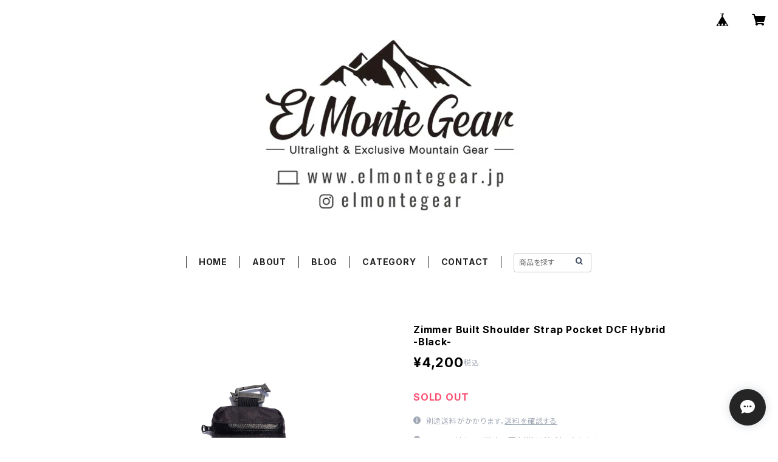

--- FILE ---
content_type: text/html; charset=UTF-8
request_url: https://www.elmontegear.jp/items/66285186/reviews?format=user&score=all&page=1
body_size: 1213
content:
				<li class="review01__listChild">
			<figure class="review01__itemInfo">
				<a href="/items/125795215" class="review01__imgWrap">
					<img src="https://baseec-img-mng.akamaized.net/images/item/origin/3b81bf034b3feb98bc057b0050f724ed.jpg?imformat=generic&q=90&im=Resize,width=146,type=normal" alt="Hot Sockee Neoprene Toe Warmers" class="review01__img">
				</a>
				<figcaption class="review01__item">
					<i class="review01__iconImg ico--good"></i>
					<p class="review01__itemName">Hot Sockee Neoprene Toe Warmers</p>
										<time datetime="2025-12-13" class="review01__date">2025/12/13</time>
				</figcaption>
			</figure><!-- /.review01__itemInfo -->
								</li>
				<li class="review01__listChild">
			<figure class="review01__itemInfo">
				<a href="/items/85345893" class="review01__imgWrap">
					<img src="https://baseec-img-mng.akamaized.net/images/item/origin/6cb18bc43cba58b1359ce7bf80247704.jpg?imformat=generic&q=90&im=Resize,width=146,type=normal" alt="Westcott Ultralight Titanium Scissors, 2.5&quot;" class="review01__img">
				</a>
				<figcaption class="review01__item">
					<i class="review01__iconImg ico--normal"></i>
					<p class="review01__itemName">Westcott Ultralight Titanium Scissors, 2.5&quot;</p>
										<time datetime="2025-12-03" class="review01__date">2025/12/03</time>
				</figcaption>
			</figure><!-- /.review01__itemInfo -->
								</li>
				<li class="review01__listChild">
			<figure class="review01__itemInfo">
				<a href="/items/86181212" class="review01__imgWrap">
					<img src="https://baseec-img-mng.akamaized.net/images/item/origin/b03cfb9a3eef6959a5b40e3abc04189e.jpg?imformat=generic&q=90&im=Resize,width=146,type=normal" alt="Gear Aid Mini Patches" class="review01__img">
				</a>
				<figcaption class="review01__item">
					<i class="review01__iconImg ico--good"></i>
					<p class="review01__itemName">Gear Aid Mini Patches</p>
										<time datetime="2025-10-27" class="review01__date">2025/10/27</time>
				</figcaption>
			</figure><!-- /.review01__itemInfo -->
								</li>
				<li class="review01__listChild">
			<figure class="review01__itemInfo">
				<a href="/items/117363538" class="review01__imgWrap">
					<img src="https://baseec-img-mng.akamaized.net/images/item/origin/41ab5507dad508ece4a37a01bea53bb7.jpg?imformat=generic&q=90&im=Resize,width=146,type=normal" alt="Dretec Digital Thermometer" class="review01__img">
				</a>
				<figcaption class="review01__item">
					<i class="review01__iconImg ico--good"></i>
					<p class="review01__itemName">Dretec Digital Thermometer</p>
										<time datetime="2025-10-27" class="review01__date">2025/10/27</time>
				</figcaption>
			</figure><!-- /.review01__itemInfo -->
								</li>
				<li class="review01__listChild">
			<figure class="review01__itemInfo">
				<a href="/items/115574785" class="review01__imgWrap">
					<img src="https://baseec-img-mng.akamaized.net/images/item/origin/83b7cc7f3427f202e1285952a933a42c.jpg?imformat=generic&q=90&im=Resize,width=146,type=normal" alt="Tyvek Brown Bag Insulated Can &amp; Bottle Cooler Sleeve" class="review01__img">
				</a>
				<figcaption class="review01__item">
					<i class="review01__iconImg ico--good"></i>
					<p class="review01__itemName">Tyvek Brown Bag Insulated Can &amp; Bottle Cooler Sleeve</p>
										<time datetime="2025-10-27" class="review01__date">2025/10/27</time>
				</figcaption>
			</figure><!-- /.review01__itemInfo -->
								</li>
				<li class="review01__listChild">
			<figure class="review01__itemInfo">
				<a href="/items/89943794" class="review01__imgWrap">
					<img src="https://baseec-img-mng.akamaized.net/images/item/origin/2c97e3f390e2a8ec573959c7c04c7915.jpg?imformat=generic&q=90&im=Resize,width=146,type=normal" alt="FireDragon Solid Fuel 14g（バラ売り）" class="review01__img">
				</a>
				<figcaption class="review01__item">
					<i class="review01__iconImg ico--good"></i>
					<p class="review01__itemName">FireDragon Solid Fuel 14g（バラ売り）</p>
										<time datetime="2025-10-14" class="review01__date">2025/10/14</time>
				</figcaption>
			</figure><!-- /.review01__itemInfo -->
								</li>
				<li class="review01__listChild">
			<figure class="review01__itemInfo">
				<a href="/items/67412840" class="review01__imgWrap">
					<img src="https://baseec-img-mng.akamaized.net/images/item/origin/3cd4b339c078fdb2e988898ab9a57a78.jpg?imformat=generic&q=90&im=Resize,width=146,type=normal" alt="Carbon Felt" class="review01__img">
				</a>
				<figcaption class="review01__item">
					<i class="review01__iconImg ico--good"></i>
					<p class="review01__itemName">Carbon Felt</p>
										<time datetime="2025-10-14" class="review01__date">2025/10/14</time>
				</figcaption>
			</figure><!-- /.review01__itemInfo -->
								</li>
				<li class="review01__listChild">
			<figure class="review01__itemInfo">
				<a href="/items/85345893" class="review01__imgWrap">
					<img src="https://baseec-img-mng.akamaized.net/images/item/origin/6cb18bc43cba58b1359ce7bf80247704.jpg?imformat=generic&q=90&im=Resize,width=146,type=normal" alt="Westcott Ultralight Titanium Scissors, 2.5&quot;" class="review01__img">
				</a>
				<figcaption class="review01__item">
					<i class="review01__iconImg ico--good"></i>
					<p class="review01__itemName">Westcott Ultralight Titanium Scissors, 2.5&quot;</p>
										<time datetime="2025-10-08" class="review01__date">2025/10/08</time>
				</figcaption>
			</figure><!-- /.review01__itemInfo -->
								</li>
				<li class="review01__listChild">
			<figure class="review01__itemInfo">
				<a href="/items/93393874" class="review01__imgWrap">
					<img src="https://baseec-img-mng.akamaized.net/images/item/origin/168f28081de897a9e38e7df23d9de5f7.jpg?imformat=generic&q=90&im=Resize,width=146,type=normal" alt="Wrist Key Coil -Glow-in-the-Dark-" class="review01__img">
				</a>
				<figcaption class="review01__item">
					<i class="review01__iconImg ico--good"></i>
					<p class="review01__itemName">Wrist Key Coil -Glow-in-the-Dark-</p>
										<time datetime="2025-10-06" class="review01__date">2025/10/06</time>
				</figcaption>
			</figure><!-- /.review01__itemInfo -->
								</li>
				<li class="review01__listChild">
			<figure class="review01__itemInfo">
				<a href="/items/115574785" class="review01__imgWrap">
					<img src="https://baseec-img-mng.akamaized.net/images/item/origin/83b7cc7f3427f202e1285952a933a42c.jpg?imformat=generic&q=90&im=Resize,width=146,type=normal" alt="Tyvek Brown Bag Insulated Can &amp; Bottle Cooler Sleeve" class="review01__img">
				</a>
				<figcaption class="review01__item">
					<i class="review01__iconImg ico--good"></i>
					<p class="review01__itemName">Tyvek Brown Bag Insulated Can &amp; Bottle Cooler Sleeve</p>
										<time datetime="2025-09-30" class="review01__date">2025/09/30</time>
				</figcaption>
			</figure><!-- /.review01__itemInfo -->
						<p class="review01__comment">このセレクト大好きです！</p>
								</li>
				<li class="review01__listChild">
			<figure class="review01__itemInfo">
				<a href="/items/59598786" class="review01__imgWrap">
					<img src="https://baseec-img-mng.akamaized.net/images/item/origin/504c2029fb7dc35ebcc08b4e7d486fe4.jpg?imformat=generic&q=90&im=Resize,width=146,type=normal" alt="Quality Park Survivor Tyvek Envelope" class="review01__img">
				</a>
				<figcaption class="review01__item">
					<i class="review01__iconImg ico--good"></i>
					<p class="review01__itemName">Quality Park Survivor Tyvek Envelope</p>
										<time datetime="2025-09-29" class="review01__date">2025/09/29</time>
				</figcaption>
			</figure><!-- /.review01__itemInfo -->
								</li>
				<li class="review01__listChild">
			<figure class="review01__itemInfo">
				<a href="/items/93393874" class="review01__imgWrap">
					<img src="https://baseec-img-mng.akamaized.net/images/item/origin/168f28081de897a9e38e7df23d9de5f7.jpg?imformat=generic&q=90&im=Resize,width=146,type=normal" alt="Wrist Key Coil -Glow-in-the-Dark-" class="review01__img">
				</a>
				<figcaption class="review01__item">
					<i class="review01__iconImg ico--good"></i>
					<p class="review01__itemName">Wrist Key Coil -Glow-in-the-Dark-</p>
										<time datetime="2025-09-29" class="review01__date">2025/09/29</time>
				</figcaption>
			</figure><!-- /.review01__itemInfo -->
								</li>
				<li class="review01__listChild">
			<figure class="review01__itemInfo">
				<a href="/items/107521959" class="review01__imgWrap">
					<img src="https://baseec-img-mng.akamaized.net/images/item/origin/e3f8ca08ff30049053a0e8b1431b5669.jpg?imformat=generic&q=90&im=Resize,width=146,type=normal" alt="Carson CloseUp 6x18mm Close-Focus Monocular" class="review01__img">
				</a>
				<figcaption class="review01__item">
					<i class="review01__iconImg ico--good"></i>
					<p class="review01__itemName">Carson CloseUp 6x18mm Close-Focus Monocular</p>
										<time datetime="2025-09-22" class="review01__date">2025/09/22</time>
				</figcaption>
			</figure><!-- /.review01__itemInfo -->
								</li>
				<li class="review01__listChild">
			<figure class="review01__itemInfo">
				<a href="/items/110204463" class="review01__imgWrap">
					<img src="https://baseec-img-mng.akamaized.net/images/item/origin/e9ff75e213f2cc59dfe234b504adcd48.jpg?imformat=generic&q=90&im=Resize,width=146,type=normal" alt="Frogg Toggs® Chilly Pro Performance Cooling Cap" class="review01__img">
				</a>
				<figcaption class="review01__item">
					<i class="review01__iconImg ico--good"></i>
					<p class="review01__itemName">Frogg Toggs® Chilly Pro Performance Cooling Cap</p>
										<time datetime="2025-09-22" class="review01__date">2025/09/22</time>
				</figcaption>
			</figure><!-- /.review01__itemInfo -->
								</li>
				<li class="review01__listChild">
			<figure class="review01__itemInfo">
				<a href="/items/113460068" class="review01__imgWrap">
					<img src="https://baseec-img-mng.akamaized.net/images/item/origin/f9a69ca5b2182b1e2f165c5b0aa2c7a6.jpg?imformat=generic&q=90&im=Resize,width=146,type=normal" alt="Pro-Knot Tying Kit" class="review01__img">
				</a>
				<figcaption class="review01__item">
					<i class="review01__iconImg ico--good"></i>
					<p class="review01__itemName">Pro-Knot Tying Kit</p>
										<time datetime="2025-09-22" class="review01__date">2025/09/22</time>
				</figcaption>
			</figure><!-- /.review01__itemInfo -->
								</li>
				<li class="review01__listChild">
			<figure class="review01__itemInfo">
				<a href="/items/93393874" class="review01__imgWrap">
					<img src="https://baseec-img-mng.akamaized.net/images/item/origin/168f28081de897a9e38e7df23d9de5f7.jpg?imformat=generic&q=90&im=Resize,width=146,type=normal" alt="Wrist Key Coil -Glow-in-the-Dark-" class="review01__img">
				</a>
				<figcaption class="review01__item">
					<i class="review01__iconImg ico--good"></i>
					<p class="review01__itemName">Wrist Key Coil -Glow-in-the-Dark-</p>
										<time datetime="2025-07-13" class="review01__date">2025/07/13</time>
				</figcaption>
			</figure><!-- /.review01__itemInfo -->
								</li>
				<li class="review01__listChild">
			<figure class="review01__itemInfo">
				<a href="/items/91902606" class="review01__imgWrap">
					<img src="https://baseec-img-mng.akamaized.net/images/item/origin/87dd5b6361d6443d52b00cd8e65148f0.jpg?imformat=generic&q=90&im=Resize,width=146,type=normal" alt="ANDA Ultralight UL Zipper Wallet" class="review01__img">
				</a>
				<figcaption class="review01__item">
					<i class="review01__iconImg ico--good"></i>
					<p class="review01__itemName">ANDA Ultralight UL Zipper Wallet</p>
										<time datetime="2025-07-09" class="review01__date">2025/07/09</time>
				</figcaption>
			</figure><!-- /.review01__itemInfo -->
								</li>
				<li class="review01__listChild">
			<figure class="review01__itemInfo">
				<a href="/items/110204548" class="review01__imgWrap">
					<img src="https://baseec-img-mng.akamaized.net/images/item/origin/64dadb9c0e5093b2f3997d9464b3fab2.jpg?imformat=generic&q=90&im=Resize,width=146,type=normal" alt="Equinox Bilby Ultralite Stuff Bag -Navy / Small-" class="review01__img">
				</a>
				<figcaption class="review01__item">
					<i class="review01__iconImg ico--good"></i>
					<p class="review01__itemName">Equinox Bilby Ultralite Stuff Bag -Navy / Small-</p>
										<time datetime="2025-07-09" class="review01__date">2025/07/09</time>
				</figcaption>
			</figure><!-- /.review01__itemInfo -->
								</li>
				<li class="review01__listChild">
			<figure class="review01__itemInfo">
				<a href="/items/86704333" class="review01__imgWrap">
					<img src="https://baseec-img-mng.akamaized.net/images/item/origin/608a1f962ea4b5dd039111fa4b18be77.jpg?imformat=generic&q=90&im=Resize,width=146,type=normal" alt="Equinox Bilby Ultralite Stuff Bags -Black / Small-" class="review01__img">
				</a>
				<figcaption class="review01__item">
					<i class="review01__iconImg ico--good"></i>
					<p class="review01__itemName">Equinox Bilby Ultralite Stuff Bags -Black / Small-</p>
										<time datetime="2025-06-03" class="review01__date">2025/06/03</time>
				</figcaption>
			</figure><!-- /.review01__itemInfo -->
								</li>
				<li class="review01__listChild">
			<figure class="review01__itemInfo">
				<a href="/items/69114843" class="review01__imgWrap">
					<img src="https://baseec-img-mng.akamaized.net/images/item/origin/509150884b6769f95169368daac37993.jpg?imformat=generic&q=90&im=Resize,width=146,type=normal" alt="Equinox Marsupial Ultralight Pouch -L-" class="review01__img">
				</a>
				<figcaption class="review01__item">
					<i class="review01__iconImg ico--good"></i>
					<p class="review01__itemName">Equinox Marsupial Ultralight Pouch -L-</p>
										<time datetime="2025-06-03" class="review01__date">2025/06/03</time>
				</figcaption>
			</figure><!-- /.review01__itemInfo -->
								</li>
		